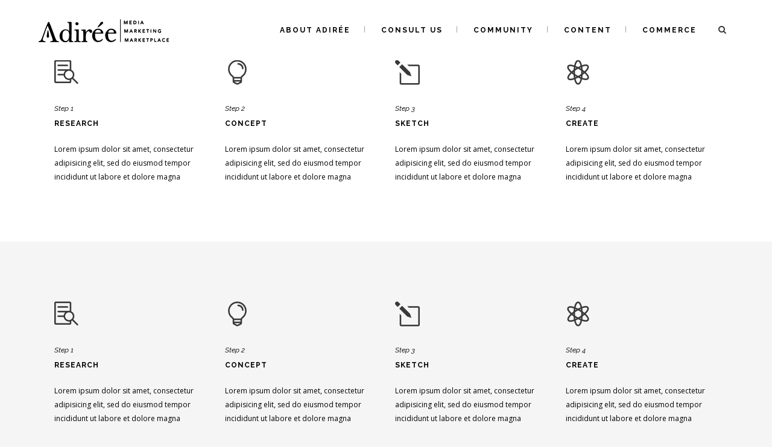

--- FILE ---
content_type: text/html; charset=UTF-8
request_url: https://company.adiree.com/process-shortcode/
body_size: 7762
content:
	<!DOCTYPE html>
<html lang="en">
<head>
	<meta charset="UTF-8" />
			<meta name=viewport content="width=1200,user-scalable=no">
		<title>Adiree Company |   Process Shortcode</title>

	
							<meta name="description" content="About Adiree Communications is an omni-media and ecommerce company connecting you to niche communities of multicultural and pan-african women between 15 - 30 .  Adiree.com/Communications founded the annual Pan-African-focused, lifestyle marketing platform called Africa Fashion Week (www.AfricaFashionWeek.com). ADIREE Communications work and company has been profiled in CNN International, Forbes, Los Angeles Times, Washington Post, Forbes Africa, Huffington Post, Forbes Afrique, CNN International, Black Enterprise, Huffington Post and CNN Inside Africa. 
">
			
							<meta name="keywords" content=" Adiree Communications, Omni Media and Ecommerce Platform, Africa Platforms Development, Africa Trade Development, Pan-African Marketing, Multicultural Marketing, Pan-African Communications, Multicultural Communications,  Pan-African Media, Multicultural Solutions, Multicultural Marketing, Multicultural Media, Omni Multicultural Media, Cross Cultural Experiences, Africa Marketing Agency, Africa Media Agency, Africa Communications Agency, ">
				
	<link rel="profile" href="http://gmpg.org/xfn/11" />
	<link rel="pingback" href="https://company.adiree.com/xmlrpc.php" />
	<link rel="shortcut icon" type="image/x-icon" href="http://communications.adiree.com/wp-content/uploads/2016/12/A-final-2.ico">
	<link rel="apple-touch-icon" href="http://communications.adiree.com/wp-content/uploads/2016/12/A-final-2.ico"/>
	<!--[if gte IE 9]>
	<style type="text/css">
		.gradient {
			filter: none;
		}
	</style>
	<![endif]-->

	<link href='//fonts.googleapis.com/css?family=Raleway:100,100italic,200,200italic,300,300italic,400,400italic,500,500italic,600,600italic,700,700italic,800,800italic,900,900italic|Crete+Round:100,100italic,200,200italic,300,300italic,400,400italic,500,500italic,600,600italic,700,700italic,800,800italic,900,900italic|Raleway:100,100italic,200,200italic,300,300italic,400,400italic,500,500italic,600,600italic,700,700italic,800,800italic,900,900italic|Open+Sans:100,100italic,200,200italic,300,300italic,400,400italic,500,500italic,600,600italic,700,700italic,800,800italic,900,900italic&subset=latin,latin-ext' rel='stylesheet' type='text/css'>
<meta name='robots' content='max-image-preview:large' />
<link rel='dns-prefetch' href='//maps.googleapis.com' />
<link rel='dns-prefetch' href='//s.w.org' />
<link rel="alternate" type="application/rss+xml" title="Adiree Company &raquo; Feed" href="https://company.adiree.com/feed/" />
<link rel="alternate" type="application/rss+xml" title="Adiree Company &raquo; Comments Feed" href="https://company.adiree.com/comments/feed/" />
<link rel="alternate" type="application/rss+xml" title="Adiree Company &raquo; Process Shortcode Comments Feed" href="https://company.adiree.com/process-shortcode/feed/" />
<script type="text/javascript">
window._wpemojiSettings = {"baseUrl":"https:\/\/s.w.org\/images\/core\/emoji\/14.0.0\/72x72\/","ext":".png","svgUrl":"https:\/\/s.w.org\/images\/core\/emoji\/14.0.0\/svg\/","svgExt":".svg","source":{"concatemoji":"https:\/\/company.adiree.com\/wp-includes\/js\/wp-emoji-release.min.js?ver=6.0.9"}};
/*! This file is auto-generated */
!function(e,a,t){var n,r,o,i=a.createElement("canvas"),p=i.getContext&&i.getContext("2d");function s(e,t){var a=String.fromCharCode,e=(p.clearRect(0,0,i.width,i.height),p.fillText(a.apply(this,e),0,0),i.toDataURL());return p.clearRect(0,0,i.width,i.height),p.fillText(a.apply(this,t),0,0),e===i.toDataURL()}function c(e){var t=a.createElement("script");t.src=e,t.defer=t.type="text/javascript",a.getElementsByTagName("head")[0].appendChild(t)}for(o=Array("flag","emoji"),t.supports={everything:!0,everythingExceptFlag:!0},r=0;r<o.length;r++)t.supports[o[r]]=function(e){if(!p||!p.fillText)return!1;switch(p.textBaseline="top",p.font="600 32px Arial",e){case"flag":return s([127987,65039,8205,9895,65039],[127987,65039,8203,9895,65039])?!1:!s([55356,56826,55356,56819],[55356,56826,8203,55356,56819])&&!s([55356,57332,56128,56423,56128,56418,56128,56421,56128,56430,56128,56423,56128,56447],[55356,57332,8203,56128,56423,8203,56128,56418,8203,56128,56421,8203,56128,56430,8203,56128,56423,8203,56128,56447]);case"emoji":return!s([129777,127995,8205,129778,127999],[129777,127995,8203,129778,127999])}return!1}(o[r]),t.supports.everything=t.supports.everything&&t.supports[o[r]],"flag"!==o[r]&&(t.supports.everythingExceptFlag=t.supports.everythingExceptFlag&&t.supports[o[r]]);t.supports.everythingExceptFlag=t.supports.everythingExceptFlag&&!t.supports.flag,t.DOMReady=!1,t.readyCallback=function(){t.DOMReady=!0},t.supports.everything||(n=function(){t.readyCallback()},a.addEventListener?(a.addEventListener("DOMContentLoaded",n,!1),e.addEventListener("load",n,!1)):(e.attachEvent("onload",n),a.attachEvent("onreadystatechange",function(){"complete"===a.readyState&&t.readyCallback()})),(e=t.source||{}).concatemoji?c(e.concatemoji):e.wpemoji&&e.twemoji&&(c(e.twemoji),c(e.wpemoji)))}(window,document,window._wpemojiSettings);
</script>
<style type="text/css">
img.wp-smiley,
img.emoji {
	display: inline !important;
	border: none !important;
	box-shadow: none !important;
	height: 1em !important;
	width: 1em !important;
	margin: 0 0.07em !important;
	vertical-align: -0.1em !important;
	background: none !important;
	padding: 0 !important;
}
</style>
	<link rel='stylesheet' id='wp-block-library-css'  href='https://company.adiree.com/wp-includes/css/dist/block-library/style.min.css?ver=6.0.9' type='text/css' media='all' />
<style id='global-styles-inline-css' type='text/css'>
body{--wp--preset--color--black: #000000;--wp--preset--color--cyan-bluish-gray: #abb8c3;--wp--preset--color--white: #ffffff;--wp--preset--color--pale-pink: #f78da7;--wp--preset--color--vivid-red: #cf2e2e;--wp--preset--color--luminous-vivid-orange: #ff6900;--wp--preset--color--luminous-vivid-amber: #fcb900;--wp--preset--color--light-green-cyan: #7bdcb5;--wp--preset--color--vivid-green-cyan: #00d084;--wp--preset--color--pale-cyan-blue: #8ed1fc;--wp--preset--color--vivid-cyan-blue: #0693e3;--wp--preset--color--vivid-purple: #9b51e0;--wp--preset--gradient--vivid-cyan-blue-to-vivid-purple: linear-gradient(135deg,rgba(6,147,227,1) 0%,rgb(155,81,224) 100%);--wp--preset--gradient--light-green-cyan-to-vivid-green-cyan: linear-gradient(135deg,rgb(122,220,180) 0%,rgb(0,208,130) 100%);--wp--preset--gradient--luminous-vivid-amber-to-luminous-vivid-orange: linear-gradient(135deg,rgba(252,185,0,1) 0%,rgba(255,105,0,1) 100%);--wp--preset--gradient--luminous-vivid-orange-to-vivid-red: linear-gradient(135deg,rgba(255,105,0,1) 0%,rgb(207,46,46) 100%);--wp--preset--gradient--very-light-gray-to-cyan-bluish-gray: linear-gradient(135deg,rgb(238,238,238) 0%,rgb(169,184,195) 100%);--wp--preset--gradient--cool-to-warm-spectrum: linear-gradient(135deg,rgb(74,234,220) 0%,rgb(151,120,209) 20%,rgb(207,42,186) 40%,rgb(238,44,130) 60%,rgb(251,105,98) 80%,rgb(254,248,76) 100%);--wp--preset--gradient--blush-light-purple: linear-gradient(135deg,rgb(255,206,236) 0%,rgb(152,150,240) 100%);--wp--preset--gradient--blush-bordeaux: linear-gradient(135deg,rgb(254,205,165) 0%,rgb(254,45,45) 50%,rgb(107,0,62) 100%);--wp--preset--gradient--luminous-dusk: linear-gradient(135deg,rgb(255,203,112) 0%,rgb(199,81,192) 50%,rgb(65,88,208) 100%);--wp--preset--gradient--pale-ocean: linear-gradient(135deg,rgb(255,245,203) 0%,rgb(182,227,212) 50%,rgb(51,167,181) 100%);--wp--preset--gradient--electric-grass: linear-gradient(135deg,rgb(202,248,128) 0%,rgb(113,206,126) 100%);--wp--preset--gradient--midnight: linear-gradient(135deg,rgb(2,3,129) 0%,rgb(40,116,252) 100%);--wp--preset--duotone--dark-grayscale: url('#wp-duotone-dark-grayscale');--wp--preset--duotone--grayscale: url('#wp-duotone-grayscale');--wp--preset--duotone--purple-yellow: url('#wp-duotone-purple-yellow');--wp--preset--duotone--blue-red: url('#wp-duotone-blue-red');--wp--preset--duotone--midnight: url('#wp-duotone-midnight');--wp--preset--duotone--magenta-yellow: url('#wp-duotone-magenta-yellow');--wp--preset--duotone--purple-green: url('#wp-duotone-purple-green');--wp--preset--duotone--blue-orange: url('#wp-duotone-blue-orange');--wp--preset--font-size--small: 13px;--wp--preset--font-size--medium: 20px;--wp--preset--font-size--large: 36px;--wp--preset--font-size--x-large: 42px;}.has-black-color{color: var(--wp--preset--color--black) !important;}.has-cyan-bluish-gray-color{color: var(--wp--preset--color--cyan-bluish-gray) !important;}.has-white-color{color: var(--wp--preset--color--white) !important;}.has-pale-pink-color{color: var(--wp--preset--color--pale-pink) !important;}.has-vivid-red-color{color: var(--wp--preset--color--vivid-red) !important;}.has-luminous-vivid-orange-color{color: var(--wp--preset--color--luminous-vivid-orange) !important;}.has-luminous-vivid-amber-color{color: var(--wp--preset--color--luminous-vivid-amber) !important;}.has-light-green-cyan-color{color: var(--wp--preset--color--light-green-cyan) !important;}.has-vivid-green-cyan-color{color: var(--wp--preset--color--vivid-green-cyan) !important;}.has-pale-cyan-blue-color{color: var(--wp--preset--color--pale-cyan-blue) !important;}.has-vivid-cyan-blue-color{color: var(--wp--preset--color--vivid-cyan-blue) !important;}.has-vivid-purple-color{color: var(--wp--preset--color--vivid-purple) !important;}.has-black-background-color{background-color: var(--wp--preset--color--black) !important;}.has-cyan-bluish-gray-background-color{background-color: var(--wp--preset--color--cyan-bluish-gray) !important;}.has-white-background-color{background-color: var(--wp--preset--color--white) !important;}.has-pale-pink-background-color{background-color: var(--wp--preset--color--pale-pink) !important;}.has-vivid-red-background-color{background-color: var(--wp--preset--color--vivid-red) !important;}.has-luminous-vivid-orange-background-color{background-color: var(--wp--preset--color--luminous-vivid-orange) !important;}.has-luminous-vivid-amber-background-color{background-color: var(--wp--preset--color--luminous-vivid-amber) !important;}.has-light-green-cyan-background-color{background-color: var(--wp--preset--color--light-green-cyan) !important;}.has-vivid-green-cyan-background-color{background-color: var(--wp--preset--color--vivid-green-cyan) !important;}.has-pale-cyan-blue-background-color{background-color: var(--wp--preset--color--pale-cyan-blue) !important;}.has-vivid-cyan-blue-background-color{background-color: var(--wp--preset--color--vivid-cyan-blue) !important;}.has-vivid-purple-background-color{background-color: var(--wp--preset--color--vivid-purple) !important;}.has-black-border-color{border-color: var(--wp--preset--color--black) !important;}.has-cyan-bluish-gray-border-color{border-color: var(--wp--preset--color--cyan-bluish-gray) !important;}.has-white-border-color{border-color: var(--wp--preset--color--white) !important;}.has-pale-pink-border-color{border-color: var(--wp--preset--color--pale-pink) !important;}.has-vivid-red-border-color{border-color: var(--wp--preset--color--vivid-red) !important;}.has-luminous-vivid-orange-border-color{border-color: var(--wp--preset--color--luminous-vivid-orange) !important;}.has-luminous-vivid-amber-border-color{border-color: var(--wp--preset--color--luminous-vivid-amber) !important;}.has-light-green-cyan-border-color{border-color: var(--wp--preset--color--light-green-cyan) !important;}.has-vivid-green-cyan-border-color{border-color: var(--wp--preset--color--vivid-green-cyan) !important;}.has-pale-cyan-blue-border-color{border-color: var(--wp--preset--color--pale-cyan-blue) !important;}.has-vivid-cyan-blue-border-color{border-color: var(--wp--preset--color--vivid-cyan-blue) !important;}.has-vivid-purple-border-color{border-color: var(--wp--preset--color--vivid-purple) !important;}.has-vivid-cyan-blue-to-vivid-purple-gradient-background{background: var(--wp--preset--gradient--vivid-cyan-blue-to-vivid-purple) !important;}.has-light-green-cyan-to-vivid-green-cyan-gradient-background{background: var(--wp--preset--gradient--light-green-cyan-to-vivid-green-cyan) !important;}.has-luminous-vivid-amber-to-luminous-vivid-orange-gradient-background{background: var(--wp--preset--gradient--luminous-vivid-amber-to-luminous-vivid-orange) !important;}.has-luminous-vivid-orange-to-vivid-red-gradient-background{background: var(--wp--preset--gradient--luminous-vivid-orange-to-vivid-red) !important;}.has-very-light-gray-to-cyan-bluish-gray-gradient-background{background: var(--wp--preset--gradient--very-light-gray-to-cyan-bluish-gray) !important;}.has-cool-to-warm-spectrum-gradient-background{background: var(--wp--preset--gradient--cool-to-warm-spectrum) !important;}.has-blush-light-purple-gradient-background{background: var(--wp--preset--gradient--blush-light-purple) !important;}.has-blush-bordeaux-gradient-background{background: var(--wp--preset--gradient--blush-bordeaux) !important;}.has-luminous-dusk-gradient-background{background: var(--wp--preset--gradient--luminous-dusk) !important;}.has-pale-ocean-gradient-background{background: var(--wp--preset--gradient--pale-ocean) !important;}.has-electric-grass-gradient-background{background: var(--wp--preset--gradient--electric-grass) !important;}.has-midnight-gradient-background{background: var(--wp--preset--gradient--midnight) !important;}.has-small-font-size{font-size: var(--wp--preset--font-size--small) !important;}.has-medium-font-size{font-size: var(--wp--preset--font-size--medium) !important;}.has-large-font-size{font-size: var(--wp--preset--font-size--large) !important;}.has-x-large-font-size{font-size: var(--wp--preset--font-size--x-large) !important;}
</style>
<link rel='stylesheet' id='wp-job-manager-job-listings-css'  href='https://company.adiree.com/wp-content/plugins/wp-job-manager/assets/dist/css/job-listings.css?ver=d866e43503c5e047c6b0be0a9557cf8e' type='text/css' media='all' />
<link rel='stylesheet' id='parent-style-css'  href='https://company.adiree.com/wp-content/themes/stockholm/style.css?ver=6.0.9' type='text/css' media='all' />
<link rel='stylesheet' id='child-style-css'  href='https://company.adiree.com/wp-content/themes/stockholm_child/style.css?ver=6.0.9' type='text/css' media='all' />
<link rel='stylesheet' id='qode_default_style-css'  href='https://company.adiree.com/wp-content/themes/stockholm/style.css?ver=6.0.9' type='text/css' media='all' />
<link rel='stylesheet' id='qode_stylesheet-css'  href='https://company.adiree.com/wp-content/themes/stockholm/css/stylesheet.min.css?ver=6.0.9' type='text/css' media='all' />
<link rel='stylesheet' id='qode_style_dynamic-css'  href='https://company.adiree.com/wp-content/themes/stockholm/css/style_dynamic.css?ver=1536867029' type='text/css' media='all' />
<link rel='stylesheet' id='qode_font-awesome-css'  href='https://company.adiree.com/wp-content/themes/stockholm/css/font-awesome/css/font-awesome.min.css?ver=6.0.9' type='text/css' media='all' />
<link rel='stylesheet' id='qode_elegant-icons-css'  href='https://company.adiree.com/wp-content/themes/stockholm/css/elegant-icons/style.min.css?ver=6.0.9' type='text/css' media='all' />
<link rel='stylesheet' id='js_composer_front-css'  href='https://company.adiree.com/wp-content/plugins/js_composer/assets/css/js_composer.min.css?ver=4.12' type='text/css' media='all' />
<link rel='stylesheet' id='qode_custom_css-css'  href='https://company.adiree.com/wp-content/themes/stockholm/css/custom_css.css?ver=1536867029' type='text/css' media='all' />
<link rel='stylesheet' id='qode_mac_stylesheet-css'  href='https://company.adiree.com/wp-content/themes/stockholm/css/mac_stylesheet.css?ver=6.0.9' type='text/css' media='all' />
<link rel='stylesheet' id='qode_webkit-css'  href='https://company.adiree.com/wp-content/themes/stockholm/css/webkit_stylesheet.css?ver=6.0.9' type='text/css' media='all' />
<script type='text/javascript' src='https://company.adiree.com/wp-includes/js/jquery/jquery.min.js?ver=3.6.0' id='jquery-core-js'></script>
<script type='text/javascript' src='https://company.adiree.com/wp-includes/js/jquery/jquery-migrate.min.js?ver=3.3.2' id='jquery-migrate-js'></script>
<link rel="https://api.w.org/" href="https://company.adiree.com/wp-json/" /><link rel="alternate" type="application/json" href="https://company.adiree.com/wp-json/wp/v2/pages/13561" /><link rel="EditURI" type="application/rsd+xml" title="RSD" href="https://company.adiree.com/xmlrpc.php?rsd" />
<link rel="wlwmanifest" type="application/wlwmanifest+xml" href="https://company.adiree.com/wp-includes/wlwmanifest.xml" /> 
<meta name="generator" content="WordPress 6.0.9" />
<link rel="canonical" href="https://company.adiree.com/process-shortcode/" />
<link rel='shortlink' href='https://company.adiree.com/?p=13561' />
<link rel="alternate" type="application/json+oembed" href="https://company.adiree.com/wp-json/oembed/1.0/embed?url=https%3A%2F%2Fcompany.adiree.com%2Fprocess-shortcode%2F" />
<link rel="alternate" type="text/xml+oembed" href="https://company.adiree.com/wp-json/oembed/1.0/embed?url=https%3A%2F%2Fcompany.adiree.com%2Fprocess-shortcode%2F&#038;format=xml" />
<style>.rows_1:first-child, .rows_2:nth-child(2n+1), rows_3:nth-child(2n+1), rows_4:nth-child(2n+1), rows_5:nth-child(2n+1), rows_6:nth-child(2n+1){margin-left: 0 !important; clear: both;} .homepage_features {float: left; padding:10px;box-shadow: 2px 2px 4px #ccc;}</style><meta name="generator" content="Powered by Visual Composer - drag and drop page builder for WordPress."/>
<!--[if lte IE 9]><link rel="stylesheet" type="text/css" href="https://company.adiree.com/wp-content/plugins/js_composer/assets/css/vc_lte_ie9.min.css" media="screen"><![endif]--><!--[if IE  8]><link rel="stylesheet" type="text/css" href="https://company.adiree.com/wp-content/plugins/js_composer/assets/css/vc-ie8.min.css" media="screen"><![endif]--><style type="text/css">.broken_link, a.broken_link {
	text-decoration: line-through;
}</style><noscript><style type="text/css"> .wpb_animate_when_almost_visible { opacity: 1; }</style></noscript>
</head>

<body class="page-template page-template-full_width page-template-full_width-php page page-id-13561 ajax_fade page_not_loaded  select-child-theme-ver- select-theme-ver-1.3 stockholm_child wpb-js-composer js-comp-ver-4.12 vc_responsive">

	<div class="ajax_loader"><div class="ajax_loader_1"><div class="ajax_loader_2"><img src="https://adiree.com/communications/wp-content/uploads/2016/12/A-final-2.ico" alt="" /></div></div></div>
<div class="wrapper">
<div class="wrapper_inner">
<!-- Google Analytics start -->
		<script>
			var _gaq = _gaq || [];
			_gaq.push(['_setAccount', '36062427']);
			_gaq.push(['_trackPageview']);

			(function() {
				var ga = document.createElement('script'); ga.type = 'text/javascript'; ga.async = true;
				ga.src = ('https:' == document.location.protocol ? 'https://ssl' : 'http://www') + '.google-analytics.com/ga.js';
				var s = document.getElementsByTagName('script')[0]; s.parentNode.insertBefore(ga, s);
			})();
		</script>
	<!-- Google Analytics end -->

	<header class="page_header  with_hover_bg_color stick">
		<div class="header_inner clearfix">

			<form role="search" action="https://company.adiree.com/" class="qode_search_form" method="get">
			
					<i class="fa fa-search"></i>
					<input type="text" placeholder="Search" name="s" class="qode_search_field" autocomplete="off" />
					<input type="submit" value="Search" />

					<div class="qode_search_close">
						<a href="#">
							<i class="fa fa-times"></i>
						</a>
					</div>
							</form>

		<div class="header_top_bottom_holder">
				<div class="header_bottom clearfix" style='' >
			                    					<div class="header_inner_left">
                        													<div class="mobile_menu_button"><span><i class="fa fa-bars"></i></span></div>
												<div class="logo_wrapper">
														<div class="q_logo"><a href="https://company.adiree.com/"><img class="normal" src="http://company.adiree.com/wp-content/uploads//2018/05/adireesitelogo.png" alt="Logo"/><img class="light" src="http://company.adiree.com/wp-content/uploads//2018/05/adireesitelogo.png" alt="Logo"/><img class="dark" src="http://company.adiree.com/wp-content/uploads//2018/05/adireesitelogo.png" alt="Logo"/><img class="sticky" src="http://company.adiree.com/wp-content/uploads//2018/05/adireesitelogo.png" alt="Logo"/></a></div>
                            						</div>
						                        					</div>
										                                                							<div class="header_inner_right">
								<div class="side_menu_button_wrapper right">
																											<div class="side_menu_button">
																					<a class="search_button" href="javascript:void(0)">
												<i class="fa fa-search"></i>
											</a>
																																							</div>
								</div>
							</div>
																		<nav class="main_menu drop_down right">
							<ul id="menu-top_menu" class=""><li id="nav-menu-item-23473" class="menu-item menu-item-type-custom menu-item-object-custom  narrow"><a href="https://adiree.com" class=""><i class="menu_icon fa blank"></i><span>About Adirée</span><span class="plus"></span></a></li>
<li id="nav-menu-item-23733" class="menu-item menu-item-type-custom menu-item-object-custom menu-item-has-children  has_sub narrow"><a href="#" class=""><i class="menu_icon fa blank"></i><span>Consult Us</span><span class="plus"></span></a>
<div class="second"><div class="inner"><ul>
	<li id="nav-menu-item-23470" class="menu-item menu-item-type-custom menu-item-object-custom "><a href="http://company.adiree.com/services" class=""><i class="menu_icon fa blank"></i><span>Services</span><span class="plus"></span></a></li>
	<li id="nav-menu-item-21414" class="menu-item menu-item-type-custom menu-item-object-custom "><a href="http://company.adiree.com/portfolio/" class=""><i class="menu_icon fa blank"></i><span>Portfolio</span><span class="plus"></span></a></li>
	<li id="nav-menu-item-22425" class="menu-item menu-item-type-post_type menu-item-object-page "><a href="https://company.adiree.com/consult/" class=""><i class="menu_icon fa blank"></i><span>One on One</span><span class="plus"></span></a></li>
</ul></div></div>
</li>
<li id="nav-menu-item-22970" class="menu-item menu-item-type-custom menu-item-object-custom menu-item-has-children  has_sub narrow"><a href="#" class=""><i class="menu_icon fa blank"></i><span>Community</span><span class="plus"></span></a>
<div class="second"><div class="inner"><ul>
	<li id="nav-menu-item-22971" class="menu-item menu-item-type-custom menu-item-object-custom "><a href="https://africafashionweek.com" class=""><i class="menu_icon fa blank"></i><span>Africa Fashion Week</span><span class="plus"></span></a></li>
</ul></div></div>
</li>
<li id="nav-menu-item-23732" class="menu-item menu-item-type-custom menu-item-object-custom menu-item-has-children  has_sub narrow"><a href="#" class=""><i class="menu_icon fa blank"></i><span>Content</span><span class="plus"></span></a>
<div class="second"><div class="inner"><ul>
	<li id="nav-menu-item-23471" class="menu-item menu-item-type-custom menu-item-object-custom "><a href="http://company.adiree.com/blog" class=""><i class="menu_icon fa blank"></i><span>Digital Destinations</span><span class="plus"></span></a></li>
	<li id="nav-menu-item-23475" class="menu-item menu-item-type-custom menu-item-object-custom "><a href="#" class=""><i class="menu_icon fa blank"></i><span>Press</span><span class="plus"></span></a></li>
	<li id="nav-menu-item-23477" class="menu-item menu-item-type-custom menu-item-object-custom "><a href="#" class=""><i class="menu_icon fa blank"></i><span>Awards</span><span class="plus"></span></a></li>
	<li id="nav-menu-item-23472" class="menu-item menu-item-type-custom menu-item-object-custom "><a href="#" class=""><i class="menu_icon fa blank"></i><span>Reports</span><span class="plus"></span></a></li>
</ul></div></div>
</li>
<li id="nav-menu-item-23718" class="menu-item menu-item-type-custom menu-item-object-custom  narrow"><a href="https://adiree.com" class=""><i class="menu_icon fa blank"></i><span>Commerce</span><span class="plus"></span></a></li>
</ul>						</nav>
												                        											<nav class="mobile_menu">
							<ul id="menu-top_menu-1" class=""><li id="mobile-menu-item-23473" class="menu-item menu-item-type-custom menu-item-object-custom "><a href="https://adiree.com" class=""><span>About Adirée</span></a><span class="mobile_arrow"><i class="fa fa-angle-right"></i><i class="fa fa-angle-down"></i></span></li>
<li id="mobile-menu-item-23733" class="menu-item menu-item-type-custom menu-item-object-custom menu-item-has-children  has_sub"><a href="#" class=""><span>Consult Us</span></a><span class="mobile_arrow"><i class="fa fa-angle-right"></i><i class="fa fa-angle-down"></i></span>
<ul class="sub_menu">
	<li id="mobile-menu-item-23470" class="menu-item menu-item-type-custom menu-item-object-custom "><a href="http://company.adiree.com/services" class=""><span>Services</span></a><span class="mobile_arrow"><i class="fa fa-angle-right"></i><i class="fa fa-angle-down"></i></span></li>
	<li id="mobile-menu-item-21414" class="menu-item menu-item-type-custom menu-item-object-custom "><a href="http://company.adiree.com/portfolio/" class=""><span>Portfolio</span></a><span class="mobile_arrow"><i class="fa fa-angle-right"></i><i class="fa fa-angle-down"></i></span></li>
	<li id="mobile-menu-item-22425" class="menu-item menu-item-type-post_type menu-item-object-page "><a href="https://company.adiree.com/consult/" class=""><span>One on One</span></a><span class="mobile_arrow"><i class="fa fa-angle-right"></i><i class="fa fa-angle-down"></i></span></li>
</ul>
</li>
<li id="mobile-menu-item-22970" class="menu-item menu-item-type-custom menu-item-object-custom menu-item-has-children  has_sub"><a href="#" class=""><span>Community</span></a><span class="mobile_arrow"><i class="fa fa-angle-right"></i><i class="fa fa-angle-down"></i></span>
<ul class="sub_menu">
	<li id="mobile-menu-item-22971" class="menu-item menu-item-type-custom menu-item-object-custom "><a href="https://africafashionweek.com" class=""><span>Africa Fashion Week</span></a><span class="mobile_arrow"><i class="fa fa-angle-right"></i><i class="fa fa-angle-down"></i></span></li>
</ul>
</li>
<li id="mobile-menu-item-23732" class="menu-item menu-item-type-custom menu-item-object-custom menu-item-has-children  has_sub"><a href="#" class=""><span>Content</span></a><span class="mobile_arrow"><i class="fa fa-angle-right"></i><i class="fa fa-angle-down"></i></span>
<ul class="sub_menu">
	<li id="mobile-menu-item-23471" class="menu-item menu-item-type-custom menu-item-object-custom "><a href="http://company.adiree.com/blog" class=""><span>Digital Destinations</span></a><span class="mobile_arrow"><i class="fa fa-angle-right"></i><i class="fa fa-angle-down"></i></span></li>
	<li id="mobile-menu-item-23475" class="menu-item menu-item-type-custom menu-item-object-custom "><a href="#" class=""><span>Press</span></a><span class="mobile_arrow"><i class="fa fa-angle-right"></i><i class="fa fa-angle-down"></i></span></li>
	<li id="mobile-menu-item-23477" class="menu-item menu-item-type-custom menu-item-object-custom "><a href="#" class=""><span>Awards</span></a><span class="mobile_arrow"><i class="fa fa-angle-right"></i><i class="fa fa-angle-down"></i></span></li>
	<li id="mobile-menu-item-23472" class="menu-item menu-item-type-custom menu-item-object-custom "><a href="#" class=""><span>Reports</span></a><span class="mobile_arrow"><i class="fa fa-angle-right"></i><i class="fa fa-angle-down"></i></span></li>
</ul>
</li>
<li id="mobile-menu-item-23718" class="menu-item menu-item-type-custom menu-item-object-custom "><a href="https://adiree.com" class=""><span>Commerce</span></a><span class="mobile_arrow"><i class="fa fa-angle-right"></i><i class="fa fa-angle-down"></i></span></li>
</ul>						</nav>
									</div>
		</div>
	</div>

	</header>
	<a id='back_to_top' href='#'>
			<span class="fa-stack">
				<span class="arrow_carrot-up"></span>
			</span>
	</a>

<div class="content ">
				<div class="meta">
			
		<div class="seo_title">Adiree Company |   Process Shortcode</div>

					<div class="seo_description">About Adiree Communications is an omni-media and ecommerce company connecting you to niche communities of multicultural and pan-african women between 15 - 30 .  Adiree.com/Communications founded the annual Pan-African-focused, lifestyle marketing platform called Africa Fashion Week (www.AfricaFashionWeek.com). ADIREE Communications work and company has been profiled in CNN International, Forbes, Los Angeles Times, Washington Post, Forbes Africa, Huffington Post, Forbes Afrique, CNN International, Black Enterprise, Huffington Post and CNN Inside Africa. 
</div>
							<div class="seo_keywords"> Adiree Communications, Omni Media and Ecommerce Platform, Africa Platforms Development, Africa Trade Development, Pan-African Marketing, Multicultural Marketing, Pan-African Communications, Multicultural Communications,  Pan-African Media, Multicultural Solutions, Multicultural Marketing, Multicultural Media, Omni Multicultural Media, Cross Cultural Experiences, Africa Marketing Agency, Africa Media Agency, Africa Communications Agency, </div>
					<span id="qode_page_id">13561</span>
			<div class="body_classes">page-template,page-template-full_width,page-template-full_width-php,page,page-id-13561,ajax_fade,page_not_loaded,,select-child-theme-ver-,select-theme-ver-1.3,stockholm_child,wpb-js-composer js-comp-ver-4.12,vc_responsive</div>
		</div>
		<div class="content_inner  ">
								<div class="full_width">
	<div class="full_width_inner" >
										<div    class="vc_row wpb_row section vc_row-fluid grid_section" style='background-color:#ffffff; padding-top:100px; padding-bottom:96px; text-align:left;'><div class=" section_inner clearfix"><div class='section_inner_margin clearfix'><div class="wpb_column vc_column_container vc_col-sm-3"><div class="vc_column-inner "><div class="wpb_wrapper"><span class="q_font_elegant_holder q_icon_shortcode normal  q_icon_animation" style="font-size: 41px; "><a href="#" target="_self" style=""><span class="q_font_elegant_icon icon_search-2" aria-hidden="true" style="font-size: 41px;"></span></a></span><div class="separator  transparent center  " style="border-width:1px;margin-top:28px;margin-bottom:0px"></div>

	<div class="wpb_text_column wpb_content_element ">
		<div class="wpb_wrapper">
			<h6>Step 1</h6>

		</div>
	</div>
<div class="separator  transparent center  " style="border-width:1px;margin-top:6px;margin-bottom:0px"></div>

	<div class="wpb_text_column wpb_content_element ">
		<div class="wpb_wrapper">
			<h5>Research</h5>

		</div>
	</div>
<div class="separator  transparent center  " style="border-width:1px;margin-top:20px;margin-bottom:0px"></div>

	<div class="wpb_text_column wpb_content_element ">
		<div class="wpb_wrapper">
			<p>Lorem ipsum dolor sit amet, consectetur adipisicing elit, sed do eiusmod tempor incididunt ut labore et dolore magna</p>

		</div>
	</div>
</div></div></div><div class="wpb_column vc_column_container vc_col-sm-3"><div class="vc_column-inner "><div class="wpb_wrapper"><span class="q_font_elegant_holder q_icon_shortcode normal  q_icon_animation" style="font-size: 41px; "><a href="#" target="_self" style=""><span class="q_font_elegant_icon icon_lightbulb_alt" aria-hidden="true" style="font-size: 41px;"></span></a></span><div class="separator  transparent center  " style="border-width:1px;margin-top:28px;margin-bottom:0px"></div>

	<div class="wpb_text_column wpb_content_element ">
		<div class="wpb_wrapper">
			<h6>Step 2</h6>

		</div>
	</div>
<div class="separator  transparent center  " style="border-width:1px;margin-top:6px;margin-bottom:0px"></div>

	<div class="wpb_text_column wpb_content_element ">
		<div class="wpb_wrapper">
			<h5>Concept</h5>

		</div>
	</div>
<div class="separator  transparent center  " style="border-width:1px;margin-top:20px;margin-bottom:0px"></div>

	<div class="wpb_text_column wpb_content_element ">
		<div class="wpb_wrapper">
			<p>Lorem ipsum dolor sit amet, consectetur adipisicing elit, sed do eiusmod tempor incididunt ut labore et dolore magna</p>

		</div>
	</div>
</div></div></div><div class="wpb_column vc_column_container vc_col-sm-3"><div class="vc_column-inner "><div class="wpb_wrapper"><span class="q_font_elegant_holder q_icon_shortcode normal  q_icon_animation" style="font-size: 41px; "><a href="#" target="_self" style=""><span class="q_font_elegant_icon icon_pencil-edit" aria-hidden="true" style="font-size: 41px;"></span></a></span><div class="separator  transparent center  " style="border-width:1px;margin-top:28px;margin-bottom:0px"></div>

	<div class="wpb_text_column wpb_content_element ">
		<div class="wpb_wrapper">
			<h6>Step 3</h6>

		</div>
	</div>
<div class="separator  transparent center  " style="border-width:1px;margin-top:6px;margin-bottom:0px"></div>

	<div class="wpb_text_column wpb_content_element ">
		<div class="wpb_wrapper">
			<h5>Sketch</h5>

		</div>
	</div>
<div class="separator  transparent center  " style="border-width:1px;margin-top:20px;margin-bottom:0px"></div>

	<div class="wpb_text_column wpb_content_element ">
		<div class="wpb_wrapper">
			<p>Lorem ipsum dolor sit amet, consectetur adipisicing elit, sed do eiusmod tempor incididunt ut labore et dolore magna</p>

		</div>
	</div>
</div></div></div><div class="wpb_column vc_column_container vc_col-sm-3"><div class="vc_column-inner "><div class="wpb_wrapper"><span class="q_font_elegant_holder q_icon_shortcode normal  q_icon_animation" style="font-size: 41px; "><a href="#" target="_self" style=""><span class="q_font_elegant_icon icon_genius" aria-hidden="true" style="font-size: 41px;"></span></a></span><div class="separator  transparent center  " style="border-width:1px;margin-top:28px;margin-bottom:0px"></div>

	<div class="wpb_text_column wpb_content_element ">
		<div class="wpb_wrapper">
			<h6>Step 4</h6>

		</div>
	</div>
<div class="separator  transparent center  " style="border-width:1px;margin-top:6px;margin-bottom:0px"></div>

	<div class="wpb_text_column wpb_content_element ">
		<div class="wpb_wrapper">
			<h5>Create</h5>

		</div>
	</div>
<div class="separator  transparent center  " style="border-width:1px;margin-top:20px;margin-bottom:0px"></div>

	<div class="wpb_text_column wpb_content_element ">
		<div class="wpb_wrapper">
			<p>Lorem ipsum dolor sit amet, consectetur adipisicing elit, sed do eiusmod tempor incididunt ut labore et dolore magna</p>

		</div>
	</div>
</div></div></div></div></div></div><div    class="vc_row wpb_row section vc_row-fluid grid_section" style=' padding-top:100px; padding-bottom:96px; text-align:left;'><div class=" section_inner clearfix"><div class='section_inner_margin clearfix'><div class="wpb_column vc_column_container vc_col-sm-3"><div class="vc_column-inner "><div class="wpb_wrapper"><span class="q_font_elegant_holder q_icon_shortcode normal  q_icon_animation" style="font-size: 41px; "><a href="#" target="_self" style=""><span class="q_font_elegant_icon icon_search-2" aria-hidden="true" style="font-size: 41px;"></span></a></span><div class="separator  transparent center  " style="border-width:1px;margin-top:28px;margin-bottom:0px"></div>

	<div class="wpb_text_column wpb_content_element ">
		<div class="wpb_wrapper">
			<h6>Step 1</h6>

		</div>
	</div>
<div class="separator  transparent center  " style="border-width:1px;margin-top:6px;margin-bottom:0px"></div>

	<div class="wpb_text_column wpb_content_element ">
		<div class="wpb_wrapper">
			<h5>Research</h5>

		</div>
	</div>
<div class="separator  transparent center  " style="border-width:1px;margin-top:20px;margin-bottom:0px"></div>

	<div class="wpb_text_column wpb_content_element ">
		<div class="wpb_wrapper">
			<p>Lorem ipsum dolor sit amet, consectetur adipisicing elit, sed do eiusmod tempor incididunt ut labore et dolore magna</p>

		</div>
	</div>
</div></div></div><div class="wpb_column vc_column_container vc_col-sm-3"><div class="vc_column-inner "><div class="wpb_wrapper"><span class="q_font_elegant_holder q_icon_shortcode normal  q_icon_animation" style="font-size: 41px; "><a href="#" target="_self" style=""><span class="q_font_elegant_icon icon_lightbulb_alt" aria-hidden="true" style="font-size: 41px;"></span></a></span><div class="separator  transparent center  " style="border-width:1px;margin-top:28px;margin-bottom:0px"></div>

	<div class="wpb_text_column wpb_content_element ">
		<div class="wpb_wrapper">
			<h6>Step 2</h6>

		</div>
	</div>
<div class="separator  transparent center  " style="border-width:1px;margin-top:6px;margin-bottom:0px"></div>

	<div class="wpb_text_column wpb_content_element ">
		<div class="wpb_wrapper">
			<h5>Concept</h5>

		</div>
	</div>
<div class="separator  transparent center  " style="border-width:1px;margin-top:20px;margin-bottom:0px"></div>

	<div class="wpb_text_column wpb_content_element ">
		<div class="wpb_wrapper">
			<p>Lorem ipsum dolor sit amet, consectetur adipisicing elit, sed do eiusmod tempor incididunt ut labore et dolore magna</p>

		</div>
	</div>
</div></div></div><div class="wpb_column vc_column_container vc_col-sm-3"><div class="vc_column-inner "><div class="wpb_wrapper"><span class="q_font_elegant_holder q_icon_shortcode normal  q_icon_animation" style="font-size: 41px; "><a href="#" target="_self" style=""><span class="q_font_elegant_icon icon_pencil-edit" aria-hidden="true" style="font-size: 41px;"></span></a></span><div class="separator  transparent center  " style="border-width:1px;margin-top:28px;margin-bottom:0px"></div>

	<div class="wpb_text_column wpb_content_element ">
		<div class="wpb_wrapper">
			<h6>Step 3</h6>

		</div>
	</div>
<div class="separator  transparent center  " style="border-width:1px;margin-top:6px;margin-bottom:0px"></div>

	<div class="wpb_text_column wpb_content_element ">
		<div class="wpb_wrapper">
			<h5>Sketch</h5>

		</div>
	</div>
<div class="separator  transparent center  " style="border-width:1px;margin-top:20px;margin-bottom:0px"></div>

	<div class="wpb_text_column wpb_content_element ">
		<div class="wpb_wrapper">
			<p>Lorem ipsum dolor sit amet, consectetur adipisicing elit, sed do eiusmod tempor incididunt ut labore et dolore magna</p>

		</div>
	</div>
</div></div></div><div class="wpb_column vc_column_container vc_col-sm-3"><div class="vc_column-inner "><div class="wpb_wrapper"><span class="q_font_elegant_holder q_icon_shortcode normal  q_icon_animation" style="font-size: 41px; "><a href="#" target="_self" style=""><span class="q_font_elegant_icon icon_genius" aria-hidden="true" style="font-size: 41px;"></span></a></span><div class="separator  transparent center  " style="border-width:1px;margin-top:28px;margin-bottom:0px"></div>

	<div class="wpb_text_column wpb_content_element ">
		<div class="wpb_wrapper">
			<h6>Step 4</h6>

		</div>
	</div>
<div class="separator  transparent center  " style="border-width:1px;margin-top:6px;margin-bottom:0px"></div>

	<div class="wpb_text_column wpb_content_element ">
		<div class="wpb_wrapper">
			<h5>Create</h5>

		</div>
	</div>
<div class="separator  transparent center  " style="border-width:1px;margin-top:20px;margin-bottom:0px"></div>

	<div class="wpb_text_column wpb_content_element ">
		<div class="wpb_wrapper">
			<p>Lorem ipsum dolor sit amet, consectetur adipisicing elit, sed do eiusmod tempor incididunt ut labore et dolore magna</p>

		</div>
	</div>
</div></div></div></div></div></div>
										 
												</div>
	</div>	
	
	<div class="content_bottom" >
                            	</div>

    </div>
</div>
<footer class="footer_border_columns">
	<div class="footer_inner clearfix">
					<div class="footer_top_holder">
				<div class="footer_top footer_top_full">
																					<div class="four_columns clearfix">
										<div class="qode_column column1">
											<div class="column_inner">
												<div id="text-8" class="widget widget_text"><h4>CONTACT US</h4>			<div class="textwidget"><a href="http://company.adiree.com/contact/">Email Us</a>
</div>
		</div>											</div>
										</div>
										<div class="qode_column column2">
											<div class="column_inner">
												<div id="text-6" class="widget widget_text"><h4>JOIN OUR NEWSLETTER</h4>			<div class="textwidget"><img src= "http://company.adiree.com/wp-content/uploads/2015/02/logowhite.png" alt="logo" />
<div class="separator  transparent center  " style="margin-top:20px"></div>

<!-- Begin MailChimp Signup Form -->
<link href="//cdn-images.mailchimp.com/embedcode/slim-10_7.css" rel="stylesheet" type="text/css">
<style type="text/css">
	#mc_embed_signup{background:#393939; clear:left; font:14px Helvetica,Arial,sans-serif; }
	/* Add your own MailChimp form style overrides in your site stylesheet or in this style block.
	   We recommend moving this block and the preceding CSS link to the HEAD of your HTML file. */
</style>
<div id="mc_embed_signup">
<form action="https://adiree.us4.list-manage.com/subscribe/post?u=164877bc0765537476d90a4e7&amp;id=dd7b1d2ad0" method="post" id="mc-embedded-subscribe-form" name="mc-embedded-subscribe-form" class="validate" target="_blank" novalidate>
    <div id="mc_embed_signup_scroll">
	
	<input type="email" value="" name="EMAIL" class="email" id="mce-EMAIL" placeholder="email address" required>
    <!-- real people should not fill this in and expect good things - do not remove this or risk form bot signups-->
    <div style="position: absolute; left: -5000px;" aria-hidden="true"><input type="text" name="b_164877bc0765537476d90a4e7_dd7b1d2ad0" tabindex="-1" value=""></div>
    <div class="clear"><input type="submit" value="Subscribe" name="subscribe" id="mc-embedded-subscribe" class="button"></div>
    </div>
</form>
</div>

<!--End mc_embed_signup-->
<span class='q_social_icon_holder with_link circle_social' ><a href='https://www.facebook.com/' target='_blank' rel="noopener"><span class='fa-stack tiny circle_social' style='color: #393939;'><span class='social_icon social_facebook'></span></span></a></span><span class='q_social_icon_holder with_link circle_social' ><a href='https://twitter.com/' target='_blank' rel="noopener"><span class='fa-stack tiny circle_social' style='color: #393939;border: 1px solid #;'><span class='social_icon social_twitter'></span></span></a></span><span class='q_social_icon_holder with_link circle_social' ><a href='https://www.pinterest.com/' target='_self' rel="noopener"><span class='fa-stack tiny circle_social' style='color: #393939;'><span class='social_icon social_pinterest'></span></span></a></span><span class='q_social_icon_holder with_link circle_social' ><a href='https://plus.google.com/up/search' target='_self' rel="noopener"><span class='fa-stack tiny circle_social' style='color: #393939;background-color: #;'><span class='social_icon social_googleplus'></span></span></a></span></div>
		</div>											</div>
										</div>
										<div class="qode_column column3">
											<div class="column_inner">
												<div id="text-7" class="widget widget_text"><h4>MARKETING</h4>			<div class="textwidget"><a href="https://AfricaFashionWeek.com">Africa Fashion Week</a></br>



</div>
		</div><div id="text-9" class="widget widget_text"><h4>MEDIA</h4>			<div class="textwidget"><a href="https://adiree.com/magazine/">Adirée Magazine</a></br>
<a href="https://africafashionweek.com/magazine"> Africa Fashion Week : "The Cut Off"</a>
</br>
<a href="https://econistas.com"> Econistas</a>
</br>
<a href="https://styliy.com"> Styliy</a>
</br>
<a href="https://craytives.com"> Craytives</a></div>
		</div><div id="text-10" class="widget widget_text"><h4>MARKETPLACE</h4>			<div class="textwidget"><p><a href="https://adiree.com/shop-2/">Shop Adirée</a></br></p>
</div>
		</div>											</div>
										</div>
										<div class="qode_column column4">
											<div class="column_inner">
												<div id="text-4" class="widget widget_text"><h4>WORK WITH US</h4>			<div class="textwidget"><a href="http://company.adiree.com/services/">Hire </a></br>
<a href="http://company.adiree.com/contact/">Partner</a></br>
<a href="http://company.adiree.com/contact/">Invest</a> </br>
<a href="http://company.adiree.com/careers/">Work</a></br>
<a href="http://company.adiree.com/blog/">Read</a></br>
<a href="http://company.adiree.com/contact/">Connect</a></br>
<a href="http://company.adiree.com/contact/">Email Us</a></div>
		</div>											</div>
										</div>
									</div>
																				</div>
			</div>
							<div class="footer_bottom_holder">
								<div class="footer_bottom">
								<div class="textwidget"><p>© Copyright Adiree </p>
</div>
						</div>
			</div>
			</div>
</footer>
</div>
</div>

<script type='text/javascript'>
/* <![CDATA[ */
r3f5x9JS=escape(document['referrer']);
hf4N='cedc113eb1d0280fd51bbac20d96bda0';
hf4V='5f9b45f891cb4cda7da301c459e8043e';
cm4S="form[action='https://company.adiree.com/wp-comments-post.php']";
jQuery(document).ready(function($){var e="#commentform, .comment-respond form, .comment-form, "+cm4S+", #lostpasswordform, #registerform, #loginform, #login_form, #wpss_contact_form";$(e).submit(function(){$("<input>").attr("type","hidden").attr("name","r3f5x9JS").attr("value",r3f5x9JS).appendTo(e);return true;});var h="form[method='post']";$(h).submit(function(){$("<input>").attr("type","hidden").attr("name",hf4N).attr("value",hf4V).appendTo(h);return true;});});
/* ]]> */
</script> 
<script type='text/javascript' id='qode-like-js-extra'>
/* <![CDATA[ */
var qodeLike = {"ajaxurl":"https:\/\/company.adiree.com\/wp-admin\/admin-ajax.php"};
/* ]]> */
</script>
<script type='text/javascript' src='https://company.adiree.com/wp-content/themes/stockholm/js/qode-like.js?ver=1.0' id='qode-like-js'></script>
<script type='text/javascript' src='https://company.adiree.com/wp-content/themes/stockholm/js/plugins.js?ver=6.0.9' id='qode_plugins-js'></script>
<script type='text/javascript' src='https://company.adiree.com/wp-content/themes/stockholm/js/jquery.carouFredSel-6.2.1.js?ver=6.0.9' id='carouFredSel-js'></script>
<script type='text/javascript' src='https://company.adiree.com/wp-content/themes/stockholm/js/jquery.fullPage.min.js?ver=6.0.9' id='one_page_scroll-js'></script>
<script type='text/javascript' src='https://company.adiree.com/wp-content/themes/stockholm/js/lemmon-slider.js?ver=6.0.9' id='lemmonSlider-js'></script>
<script type='text/javascript' src='https://company.adiree.com/wp-content/themes/stockholm/js/jquery.mousewheel.min.js?ver=6.0.9' id='mousewheel-js'></script>
<script type='text/javascript' src='https://company.adiree.com/wp-content/themes/stockholm/js/jquery.touchSwipe.min.js?ver=6.0.9' id='touchSwipe-js'></script>
<script type='text/javascript' src='https://company.adiree.com/wp-content/plugins/js_composer/assets/lib/bower/isotope/dist/isotope.pkgd.min.js?ver=4.12' id='isotope-js'></script>
<script type='text/javascript' src='https://maps.googleapis.com/maps/api/js?sensor=false&#038;ver=6.0.9' id='google_map_api-js'></script>
<script type='text/javascript' id='qode_default_dynamic-js-extra'>
/* <![CDATA[ */
var no_ajax_obj = {"no_ajax_pages":["","https:\/\/company.adiree.com\/wp-login.php?action=logout&_wpnonce=31aff65979"]};
/* ]]> */
</script>
<script type='text/javascript' src='https://company.adiree.com/wp-content/themes/stockholm/js/default_dynamic.js?ver=1536867029' id='qode_default_dynamic-js'></script>
<script type='text/javascript' src='https://company.adiree.com/wp-content/themes/stockholm/js/default.min.js?ver=6.0.9' id='qode_default-js'></script>
<script type='text/javascript' src='https://company.adiree.com/wp-content/themes/stockholm/js/custom_js.js?ver=1536867029' id='qode_custom_js-js'></script>
<script type='text/javascript' src='https://company.adiree.com/wp-content/themes/stockholm/js/SmoothScroll.js?ver=6.0.9' id='smoothScroll-js'></script>
<script type='text/javascript' src='https://company.adiree.com/wp-includes/js/comment-reply.min.js?ver=6.0.9' id='comment-reply-js'></script>
<script type='text/javascript' src='https://company.adiree.com/wp-content/themes/stockholm/js/ajax.min.js?ver=6.0.9' id='ajax-js'></script>
<script type='text/javascript' src='https://company.adiree.com/wp-content/plugins/js_composer/assets/js/dist/js_composer_front.min.js?ver=4.12' id='wpb_composer_front_js-js'></script>
<script type='text/javascript' src='https://company.adiree.com/wp-content/plugins/wp-spamshield/js/jscripts-ftr2-min.js' id='wpss-jscripts-ftr-js'></script>
</body>
</html>

--- FILE ---
content_type: text/css
request_url: https://company.adiree.com/wp-content/themes/stockholm_child/style.css?ver=6.0.9
body_size: 353
content:
/*
Theme Name:     stockholm_child
Description:    
Author:         admin
Template:       stockholm

(optional values you can add: Theme URI, Author URI, Version)
*/

.blog_holder article .post_text a.more-link span{
border: 2px solid #000000 !important;
background-color: #000000 !important;
}

.price_in_table .price {
    color: #000000 !important;
}

.price_in_table .value {
 color: #000000 !important;
}

h6{
color: #000000 !important;
}

nav.main_menu>ul>li>a:hover{
color: #000000 !important;
}

header:not(.with_hover_bg_color) nav.main_menu>ul>li:hover>a, nav.main_menu>ul>li.active>a{
color: #000000 !important;
}

.drop_down .second {
    border-top: 5px solid #000000 !important;
}

.filter_holder ul li span:hover {
    color: #000000 !important;
}

.filter_holder ul li.current span, .filter_holder ul li:not(.filter_title):hover span{
    color: #000000 !important;
}

.blog_holder.masonry_full_width article h4 a:hover {
     color: #000000 !important;
}


.blog_holder article .post_image a .post_overlay {
    background-color:#000000 !important;
}

.blog_holder article .post_text a.more-link:hover {
  color: #000000 !important;
}

.post_author:hover, .post_author_link:hover{
color: #000000 !important;
}

span.load_more{
background-color: #000000 !important;
}

.qbutton,.load_more a, .blog_load_more_button a, #submit_comment {
    border: 2px solid #000000 !important;
    color: #fff;
    background-color: #000000 !important;
}


.qbutton:hover, .load_more a:hover, .blog_load_more_button a:hover, #submit_comment:hover, .drop_down .wide .second ul li .qbutton:hover, .drop_down .wide .second ul li ul li .qbutton:hover {
    color: #fff !important;
}

.drop_down .second .inner>ul>li>a:hover, .drop_down .second .inner ul li.sub ul li a:hover {
    color: #000000 !important;
}

.footer_top .q_social_icon_holder:hover .fa-stack {
    color: #393939;
    background-color: #000000 !important;
element.style {

}
a, p a {
    color: #0c1de9;
    text-decoration: none;
    cursor: pointer;
    -webkit-transition: color .3s ease-in-out;
    -moz-transition: color .3s ease-in-out;
    -o-transition: color .3s ease-in-out;
    -ms-transform: color .3s ease-in-out;
    transition: color .3s ease-in-out;
}

--- FILE ---
content_type: text/css
request_url: https://company.adiree.com/wp-content/themes/stockholm/css/custom_css.css?ver=1536867029
body_size: 2094
content:


.header_bottom {
    padding: 0 5%;
}

header .header_inner_left {
    left: 5%;
}

.footer_top.footer_top_full {
    padding: 4% 6%;
}

input {
    -webkit-appearance: none;
border-radius: 0;
outline: 0;
}
@media only screen and (max-width: 1024px) {
.cf7_custom_style_1 input.wpcf7-form-control.wpcf7-submit, .cf7_custom_style_1 input.wpcf7-form-control.wpcf7-submit:not([disabled]) {
vertical-align: middle;
-moz-box-sizing: content-box;
-webkit-box-sizing: content-box;
box-sizing: content-box;
}
}

.title h1 {
margin-bottom: 15px;
}

.custom_pop_up .pinterest_info_on_hover .portfolio_title {
display: none !important;
}

.custom_pop_up .pinterest_info_on_hover .project_category {
display: none !important;
}

.custom_pop_up .projects_holder article .icons_holder a {
    width: 50px;
    height: 50px;
    font-size: 50px;
    line-height: 50px;
}
.woocommerce div.cart-collaterals div.cart_totals table strong, 
.woocommerce-page .div.cart-collaterals div.cart_totals table strong, 
.woocommerce div.cart-collaterals div.cart_totals table th, 
.woocommerce-page .div.cart-collaterals div.cart_totals table th {
font-weight: 700;
    font-family: Poppins, sans-serif;
    line-height: 28px;
    letter-spacing: 2px;
    text-transform: uppercase;
    color: #161616;
}
.woocommerce div.product .cart .quantity, 
.woocommerce-cart .quantity {
background-color: #151515;
}

.shopping_cart_dropdown .cart_list span.quantity{
background-color: transparent;
}

.woocommerce .quantity .minus, 
.woocommerce #content .quantity .minus, 
.woocommerce-page .quantity .minus, 
.woocommerce-page #content .quantity .minus, 
.woocommerce .quantity .plus, 
.woocommerce #content .quantity .plus, 
.woocommerce-page .quantity .plus, 
.woocommerce-page #content .quantity .plus {
border: 1px solid #151515;
}
.shopping_cart_dropdown .cart_list span.quantity{
color: #8e8e8e;
}
.woocommerce div.product div[itemprop="description"] {
    margin: 18px 0 0 0;
}

.woocommerce .product h2.product_title {
    margin-bottom: 20px;
}

.woocommerce ul.products.standard li.product .qodef-product-standard-image-holder {
    margin-bottom: 25px;
}

.woocommerce-page .woocommerce_with_sidebar ul.products li.product {
    margin: 0 3.50140056022409% 35px 0;
}

.woocommerce .quantity input.qty, .woocommerce-page .quantity input.qty {
    font-style: normal;
}
h6, h6 a, h1 a:hover, h2 a:hover, h3 a:hover, h4 a:hover, h5 a:hover, h6 a:hover, a, p a, header:not(.with_hover_bg_color) nav.main_menu > ul > li:hover > a, nav.main_menu>ul>li.active > a, .drop_down .second .inner > ul > li > a:hover, .drop_down .second .inner ul li.sub ul li a:hover, nav.mobile_menu ul li a:hover, nav.mobile_menu ul li.active > a, .side_menu_button > a:hover, .mobile_menu_button span:hover, .vertical_menu ul li a:hover, .vertical_menu_toggle .second .inner ul li a:hover, nav.popup_menu ul li a:hover, nav.popup_menu ul li ul li a, .blog_holder article.sticky .post_text h3 a, .blog_holder.masonry article.sticky .post_text h5 a, .blog_holder.masonry_full_width article.sticky .post_text h5 a, .blog_holder article .post_info, .blog_holder article .post_info a, .blog_holder article .post_text a.more-link:hover span, .blog_holder article .post_description a:hover, .blog_holder article .post_description .post_comments:hover, .blog_holder.masonry article.format-quote .post_text_inner:hover .qoute_mark, .blog_holder.masonry article.format-link .post_text .post_text_inner:hover .link_mark, .blog_holder.masonry_full_width article.format-quote .post_text .post_text_inner:hover .qoute_mark, .blog_holder.masonry_full_width article.format-link .post_text .post_text_inner:hover .link_mark, .blog_holder article.format-link .post_text .post_text_inner:hover .post_social .post_comments i, .blog_holder article.format-link .post_text .post_text_inner:hover .post_social .blog_like i, .blog_holder article.format-link .post_text .post_text_inner:hover .post_social .social_share_holder > a > i, .blog_holder article.format-quote .post_text .post_text_inner:hover .post_social .post_comments i, .blog_holder article.format-quote .post_text .post_text_inner:hover .post_social .blog_like i, .blog_holder article.format-quote .post_text .post_text_inner:hover .post_social .social_share_holder > a > i, .comment_holder .comment .text .comment_date, .comment_holder .comment .text .replay, .comment_holder .comment .text .comment-reply-link, div.comment_form form p.logged-in-as a, .blog_holder.masonry .post_author:hover, .blog_holder.masonry .post_author a:hover, .blog_holder.masonry_full_width .post_author:hover, .blog_holder.masonry_full_width .post_author a:hover, .blog_holder.masonry article .post_info a:hover, .blog_holder.masonry_full_width article .post_info a:hover, .blog_holder.masonry article h4 a:hover, .blog_holder.masonry_full_width article h4 a:hover, .latest_post_holder .latest_post_title a:hover, .latest_post_holder .post_info_section:before, .latest_post_holder .post_info_section span, .latest_post_holder .post_info_section a, .latest_post_holder .post_author a.post_author_link:hover, .projects_holder article .portfolio_title a:hover, .filter_holder ul li.current span, .filter_holder ul li:not(.filter_title):hover span, .q_accordion_holder.accordion .ui-accordion-header .accordion_mark_icon, blockquote.with_quote_icon i, blockquote h3, .q_dropcap, .price_in_table .value, .price_in_table .price, .q_font_elegant_holder.q_icon_shortcode:hover, .q_font_awsome_icon_holder.q_icon_shortcode:hover, .q_icon_with_title.normal_icon .icon_holder:hover .icon_text_icon, .box_holder_icon_inner.normal_icon .icon_holder_inner:hover .icon_text_icon, .q_progress_bars_icons_inner.square .bar.active i, .q_progress_bars_icons_inner.circle .bar.active i, .q_progress_bars_icons_inner.normal .bar.active i, .q_progress_bars_icons_inner .bar.active i.fa-circle, .q_progress_bars_icons_inner.square .bar.active .q_font_elegant_icon, .q_progress_bars_icons_inner.circle .bar.active .q_font_elegant_icon, .q_progress_bars_icons_inner.normal .bar.active .q_font_elegant_icon, .q_social_icon_holder.normal_social .simple_social, .q_social_icon_holder.normal_social.with_link .simple_social, .q_list.number ul>li:before, .social_share_list_holder ul li i:hover, .q_progress_bar .progress_number, .qbutton:hover, .load_more a:hover, .blog_load_more_button a:hover, #submit_comment:hover, .drop_down .wide .second ul li .qbutton:hover, .drop_down .wide .second ul li ul li .qbutton:hover, nav.content_menu ul li.active:hover i, nav.content_menu ul li:hover i, nav.content_menu ul li.active:hover a, nav.content_menu ul li:hover a, aside.sidebar .widget:not(.woocommerce) li, .header-widget.widget_nav_menu ul.menu li a:hover, input.wpcf7-form-control.wpcf7-submit:not([disabled]):hover, .gform_wrapper input[type=button]:hover, .gform_wrapper input[type=submit]:hover, .vc_grid-container .vc_grid-filter.vc_grid-filter-color-grey > .vc_grid-filter-item:hover span, .vc_grid-container .vc_grid-filter.vc_grid-filter-color-grey > .vc_grid-filter-item.vc_active span, .qode_twitter_widget li .tweet_icon_holder .social_twitter, .blog_holder.blog_chequered article .qodef-post-title .time, .blog_holder.blog_chequered article.qodef-with-bg-color .qodef-post-title a:hover, .portfolio_single .fullscreen-slider .qodef-portfolio-slider-content .qodef-control {
    color: #000000;
}


::selection {
    background: #000000;
    color: #fff;
}
.element.style {
}
a, p a {
    color: #1404ee;
    text-decoration: none;
    cursor: pointer;
    -webkit-transition: color .3s ease-in-out;
    -moz-transition: color .3s ease-in-out;
    -o-transition: color .3s ease-in-out;
    -ms-transform: color .3s ease-in-out;
    transition: color .3s ease-in-out;
}
.latest_post_holder .boxes_image a .latest_post_overlay {
    position: absolute;
    top: 0;
    left: 0;
    width: 100%;
    height: 100%;
    z-index: 100;
    background-color: #000000;
    opacity: 0;
    filter: alpha(opacity=0);
    -webkit-transition: opacity .3s ease-in-out;
    -moz-transition: opacity .3s ease-in-out;
    -o-transition: opacity .3s ease-in-out;
    transition: opacity .3s ease-in-out;
}

.latest_post_holder .post_info_section span, .latest_post_holder .post_info_section a {
    display: inline-block;
    vertical-align: middle;
    font-family: 'Crete Round',sans-serif;
    font-style: italic;
    line-height: 22px;
    color: #000000;
}
.projects_holder article .portfolio_shader, .projects_masonry_holder article .portfolio_shader, .portfolio_slides .portfolio_shader {
    position: absolute;
    display: inline-block;
    vertical-align: middle;
    top: 0;
    left: 0;
    width: 101%;
    height: 100%;
    z-index: 100;
    background-color: #000000;
    opacity: 0;
}
.blog_holder article .post_info {
    display: inline-block;
    width: 100%;
    margin: 0 0 30px;
    color: #2a2a2a;
    font-size: 14px;
    line-height: 1.5em;
    font-family: 'Crete Round',sans-serif;
    font-style: italic;
}
.blog_holder article .post_info a {
    font-family: inherit;
    font-size: inherit;
    font-weight: inherit;
    font-style: inherit;
    line-height: inherit;
    letter-spacing: inherit;
    text-transform: inherit;
    color: #2a2a2a;
    -webkit-transition: color .3s ease-in-out;
    -moz-transition: color .3s ease-in-out;
    -ms-transition: color .3s ease-in-out;
    -o-transition: color .3s ease-in-out;
    transition: color .3s ease-in-out;
}
aside.sidebar .widget h4 {
    margin-bottom: 18px;
    padding: 12px 18px;
    background-color: #2a2a2a;
    color: #fff;
    letter-spacing: 1px;
}
body {
    font-family: 'Raleway',sans-serif;
    font-size: 15px;
    line-height: 23px;
    color: #2a2a2a;
    font-weight: 400;
    background-color: #f5f5f5;
    overflow-y: scroll;
    overflow-x: hidden!important;
    -webkit-font-smoothing: antialiased;
}
::selection {
    background: #000000;
    color: #fff;
}
::selection {
    background: #2a2a2a;
    color: #fff;
}
blockquote>p {
    font-size: 20px;
    color: #2a2a2a;
}
.blog_holder article .post_social .post_comments i, .blog_holder article .post_social .blog_like i, .blog_holder article .post_social .social_share_holder>a>i {
    display: block;
    width: 36px;
    height: 36px;
    background-color: #2a2a2a;
    border-radius: 25px;
    color: #fff;
    line-height: 36px;
    font-size: 13px;
    -webkit-transition: background-color .3s ease-in-out,color .3s ease-in-out;
    -moz-transition: background-color .3s ease-in-out,color .3s ease-in-out;
    -ms-transition: background-color .3s ease-in-out,color .3s ease-in-out;
    -o-transition: background-color .3s ease-in-out,color .3s ease-in-out;
    transition: background-color .3s ease-in-out,color .3s ease-in-out;
}
.qbutton, .qbutton.medium, #submit_comment, .load_more a, .blog_load_more_button a, .blog_holder article .post_text a.more-link span {
    color: #ffffff;
    background-color: #000000;
}